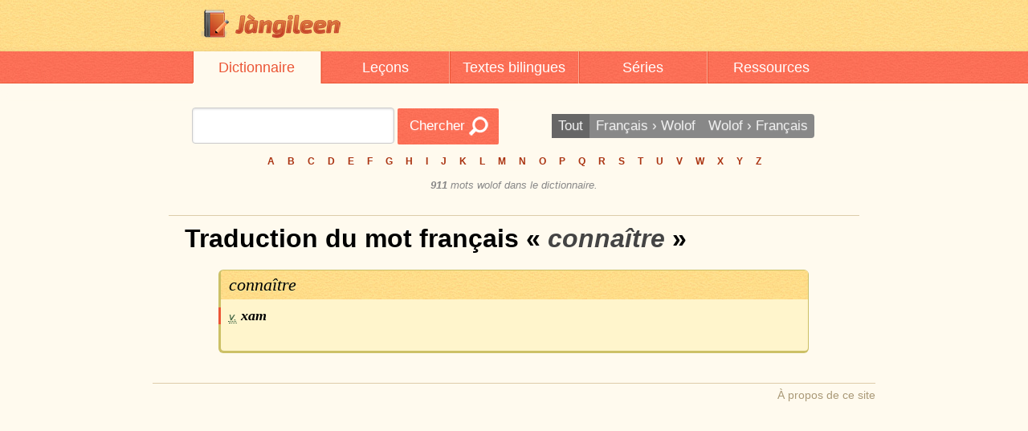

--- FILE ---
content_type: text/css; charset=UTF-8
request_url: https://jangileen.kalam-alami.net/css/main.css
body_size: 1424
content:
/*
Main CSS.
~
Naming conventions:
.xxx = Block
.xxx__yyy = Block-specific element styling
.xxx__yyy.__zzz = Modifier (only used by JS)
~
Colors:
#F8A892 (light red)
#EB5636 (strong red)
#FFE59F (yellow)
*/

/* Pure.css tweaks */

.pure-button {
  padding: 5px 15px;
  text-shadow: 0 1px 1px rgba(255, 255, 255, 0.2);
  vertical-align: middle;
  transition: .5s
}

.pure-button-active, .pure-button:active {
  box-shadow: 0 0 0 1px rgba(0, 0, 0, 0.3) inset, 0 0 6px rgba(0, 0, 0, 0.6) inset;
}

.pure-button-primary {
  background: url('../img/bg_secondary.jpg') #EB5636;
}

.pure-button:focus {
  background-image: none;
}

.pure-button img {
  vertical-align: middle;;
}

/* General */

@font-face {
  font-family: 'Exo 2';
  font-style: normal;
  font-weight: 400;
  src: local('Exo 2'), local('Exo2-Regular'), url(http://themes.googleusercontent.com/static/fonts/exo2/v1/8C2PVL2WIMUnPF90ukjrZQ.woff) format('woff');
}

* {
  box-sizing: border-box;
  -moz-box-sizing: border-box;
}

body {
  background-color: #FFFAEE;
}

h1 {
  margin-top: 0;
}

h1, h2 {
  font-family: 'Exo 2', sans-serif;
  margin-left: 20px;
}

p, li {
  margin-top: 0;
  font-family: 'Georgia', serif;
}

a {
  color: #A31;
}

/* Header */

#header {
  background-image: url('../img/bg_primary.jpg');
  box-shadow: 0 -4px 7px -8px #970 inset;
} 

#header__contents {
  max-width: 900px;
  margin: auto;
  padding: 10px 40px;
  box-sizing: border-box;
}

#header__logo {
  padding-left: 20px;
  -moz-box-sizing: border-box;
  box-sizing: border-box;
}

#header__user {
  padding-top: 12px;
  font-style: italic;
  color: #A84;
  font-size: 0.8rem;
  text-align: right;
}

/* Top menu */

#topmenu {
  background-image: url('../img/bg_secondary.jpg');
  border-bottom: 1px solid #EB5636;
  box-shadow: 0 10px 15px #fffaee;
  position: sticky;
  top: 0;
}

#topmenu__contents {
  max-width: 800px;
  margin: auto;
  text-align: center;
  height: 39px;
}

#topmenu__contents .topmenu__link {
  display: inline-block;
  font-family: 'Exo 2', sans-serif;
  font-size: 1.1rem;
  text-decoration: none;
  color: white;
  border-left: 1px solid #F8A892;
  box-shadow: 1px 0 0 0 #EB5636 inset;
  max-width: 200px;
  height: 40px;
  line-height: 40px;
  vertical-align: middle;
  -moz-box-sizing: border-box;
  box-sizing: border-box;
  transition: .2s;
  word-wrap: none;
  overflow: hidden;
  white-space: nowrap;
  -o-text-overflow: ellipsis;
  text-overflow: ellipsis;
  letter-spacing: normal;
  flex: 1;
}

#topmenu__contents .topmenu__link.__active {
  color: #EB5636;
  background-color: #FFFAEE;
  border-bottom: 1px solid #FFFAEE;
  border-left: none;
  outline: none;
}

#topmenu__contents .topmenu__link:hover {
  background-color: #EB5636;
}
#topmenu__contents .topmenu__link.__active:hover {
  background-color: #FFFAEE;
}

#topmenu__contents .topmenu__link-icon-holder {
  text-align: left;
}

#topmenu__contents .topmenu__link-icon {
  width: 50px;
  text-align: center;
  padding: 3px 0 0 0 !important;
}

/* Article */

#article__contents {
  max-width: 900px;
  margin: 0 auto;
  padding: 20px;
  -moz-box-sizing: border-box;
  box-sizing: border-box;
}

.data-list {
  width: 100%;
  border-collapse: separate; 
  border-spacing: 5px;
  margin-top: 20px;
}

.data-list td {
  background-color: #FFE59F;
  border-bottom: 1px solid #CCC088;
  padding: 5px;
  border-radius: 4px;
}

.error {
  font-family: monospace;
  font-size: 0.7rem;
}

/* Footer */

#footer__contents {
  max-width: 900px;
  margin: 5px auto 20px auto;
  text-align: right;
  border-top: 1px solid #DCA;
  padding-top: 5px;
}

.footer__link {
  text-decoration: none;
  color: #A97;
  font-size: 0.9rem;
}

.footer__link:hover {
  text-decoration: underline;
}

/* Mobile tweaks */

.__mobile-only {
  display: none;
}

@media (max-width: 767px) {

  .__desktop-only {
    display: none;
  }

  .__mobile-only {
    display: initial;
  }

  #header, #header__search, #header__user {
    text-align: center;
  }

  #footer__contents {
    text-align: center;
  }

}


--- FILE ---
content_type: text/css; charset=UTF-8
request_url: https://jangileen.kalam-alami.net/static/module/dictionary/dictionary.css
body_size: 956
content:
/*
Dictionary-specific CSS.
*/

/* Search form */

#dicsearch {
  border-bottom: 1px solid #DDCCAA;
  text-align: center;
  padding: 10px;
  margin-bottom: 10px;
}

#dicsearch__query {
  font-size: 17px;
  width: 60%;
  height: 45px;
  margin-bottom: 10px;
}

#dicsearch__submit {
  width: 30%;
  font-size: 17px;
  height: 45px;
}

.dicsearch__options {
  margin-top: 8px;
}

.dicsearch__option-lang {
  background-color: #888888;
  border-radius: 0;
  color: #EEEEEE;
  font-size: 17px;
  padding: 5px 8px;
}
.dicsearch__option-lang:first-child {
  border-radius: 4px 0 0 4px;
}
.dicsearch__option-lang:last-child {
  border-radius: 0 4px 4px 0;
}
.dicsearch__option-lang.__active {
  background-color: #666;
}

.dicsearch__legend {
  color: #888;
  margin: 10px 0 20px 0;
  font-size: 0.8rem;
  text-align: center;
  font-style: italic;
}

.dicsearch__legend a {
  color: #888;
}

.dicsearch__legend-number {
  font-weight: bold;
}

/* Alphabetic search */

.alphalinks {
  text-align: center;
  font-weight: bold;
  font-size: 0;
}

.alphalinks__link {
  text-decoration: none;
  padding: 5px 8px;
  display: inline-block; 
  font-size: 12px;
}

/* Results title */

.results-title__title {
  font-size: 18px;
  font-weight: normal;
  margin-bottom: 20px;
}

.results-title__query {
  font-style: italic;
  color: #444;
}

/* Definition */

.definition__container {
  text-align: center;
}

.definition {
  font-family: 'Georgia', serif;
  background-color: #FFF5CC;
  box-shadow: -1px 1px 0 2px #CCC066;
  border-width: 0 0 1px 1px;
  margin-bottom: 15px;
  border-radius: 4px;
  display: inline-block;
  vertical-align: top;
  width: 85%;
  min-height: 100px;
  text-align: left;
}

.definition a {
  color: inherit;
  text-decoration: none;
}
.definition a:hover {
  text-decoration: underline;
}

.definition__term {
  background: url('../../../img/bg_primary.jpg') #FFE59F;
  border-radius: 4px 4px 0 0;
  padding: 5px 10px;
  margin-bottom: 10px;
  font-size: 1.4rem;
  font-style: italic;
  text-shadow: 0 1px 1px rgba(200, 255, 200, 0.4);
}

.definition__term-type {
  color: #464;
  font-size: 0.9rem;
  font-family: sans-serif;
  font-weight: normal;
}

.definition__term-comment {
  font-size: 0.9rem;
  font-style: italic;
  font-weight: normal;
}

.definition-meaning {
  border-left: 3px solid #EB5636;
  margin-left: -3px;
  margin-top: 0.5rem;
  margin-bottom: 0.5rem;
  padding-left: 10px;
}

.definition-meaning__translation {
  font-weight: bold;
  font-style: italic;
  font-size: 1.15rem;
}

.definition-example {
  margin-top: 8px;
}

.definition-example__original {
  font-style: italic;
  color: #232;
}

.definition-example__emphasis {
  font-weight: bold;
}

.definition-example__translation {
}

/* Mobile tweaks */

@media (max-width: 767px) {

#dicsearch__submit {
  max-width: 70px;
}

}
